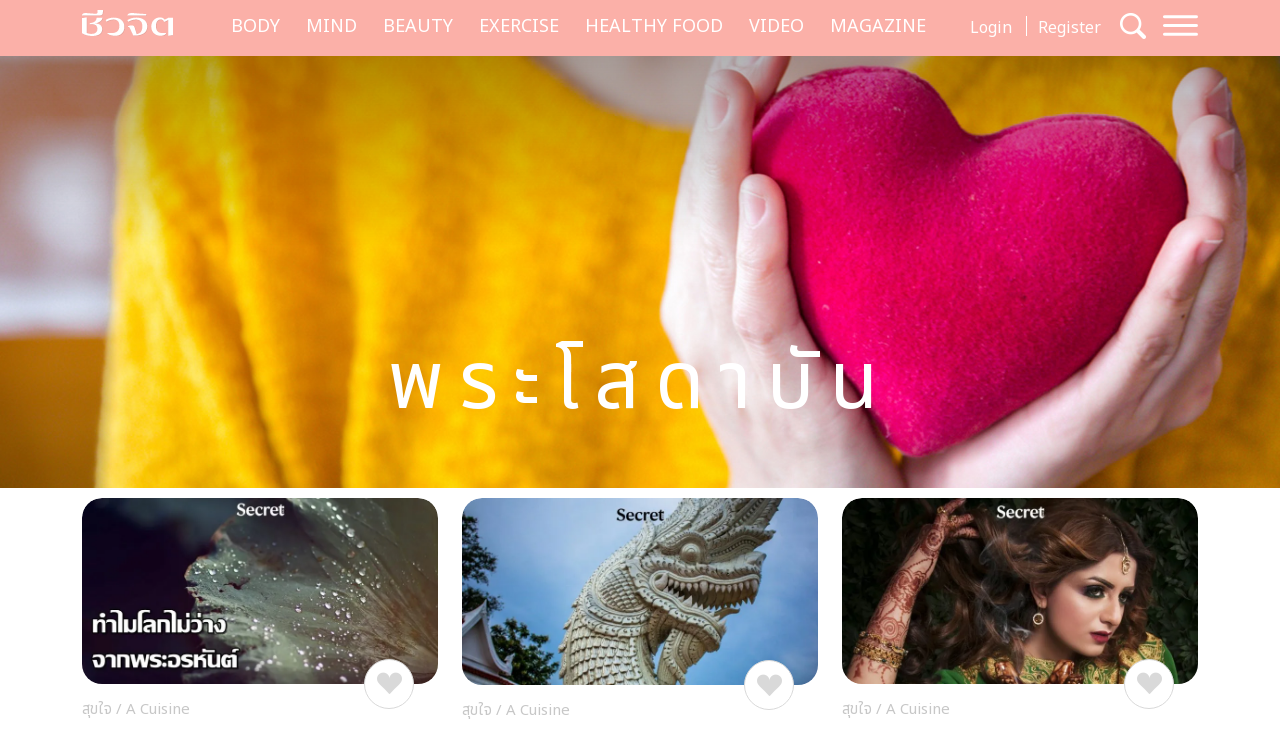

--- FILE ---
content_type: text/html; charset=UTF-8
request_url: https://cheewajit.com/tag/%E0%B8%9E%E0%B8%A3%E0%B8%B0%E0%B9%82%E0%B8%AA%E0%B8%94%E0%B8%B2%E0%B8%9A%E0%B8%B1%E0%B8%99
body_size: 13727
content:
<!doctype html>
<html lang="en-US">
<head>
	<meta charset="UTF-8">
	<meta name="viewport" content="width=device-width, initial-scale=1">
	<link rel="profile" href="https://gmpg.org/xfn/11">
	<link rel="apple-touch-icon" sizes="57x57" href="https://cheewajit.com/app/themes/cheewajit/dist/images/favicon/apple-icon-57x57.png">
	<link rel="apple-touch-icon" sizes="60x60" href="https://cheewajit.com/app/themes/cheewajit/dist/images/favicon/apple-icon-60x60.png">
	<link rel="apple-touch-icon" sizes="72x72" href="https://cheewajit.com/app/themes/cheewajit/dist/images/favicon/apple-icon-72x72.png">
	<link rel="apple-touch-icon" sizes="76x76" href="https://cheewajit.com/app/themes/cheewajit/dist/images/favicon/apple-icon-76x76.png">
	<link rel="apple-touch-icon" sizes="114x114" href="https://cheewajit.com/app/themes/cheewajit/dist/images/favicon/apple-icon-114x114.png">
	<link rel="apple-touch-icon" sizes="120x120" href="https://cheewajit.com/app/themes/cheewajit/dist/images/favicon/apple-icon-120x120.png">
	<link rel="apple-touch-icon" sizes="144x144" href="https://cheewajit.com/app/themes/cheewajit/dist/images/favicon/apple-icon-144x144.png">
	<link rel="apple-touch-icon" sizes="152x152" href="https://cheewajit.com/app/themes/cheewajit/dist/images/favicon/apple-icon-152x152.png">
	<link rel="apple-touch-icon" sizes="180x180" href="https://cheewajit.com/app/themes/cheewajit/dist/images/favicon/apple-icon-180x180.png">
	<link rel="icon" type="image/png" sizes="192x192"  href="https://cheewajit.com/app/themes/cheewajit/dist/images/favicon/android-icon-192x192.png">
	<link rel="icon" type="image/png" sizes="32x32" href="https://cheewajit.com/app/themes/cheewajit/dist/images/favicon/favicon-32x32.png">
	<link rel="icon" type="image/png" sizes="96x96" href="https://cheewajit.com/app/themes/cheewajit/dist/images/favicon/favicon-96x96.png">
	<link rel="icon" type="image/png" sizes="16x16" href="https://cheewajit.com/app/themes/cheewajit/dist/images/favicon/favicon-16x16.png">
	<link rel="manifest" href="https://cheewajit.com/app/themes/cheewajit/dist/images/favicon/manifest.json">
	<meta name="msapplication-TileColor" content="#ffffff">
	<meta name="msapplication-TileImage" content="https://cheewajit.com/app/themes/cheewajit/dist/images/favicon/ms-icon-144x144.png">

	<!-- Google Font -->
	<link rel="preconnect" href="https://fonts.googleapis.com">
	<link rel="preconnect" href="https://fonts.gstatic.com" crossorigin>
	<link href="https://fonts.googleapis.com/css2?family=Noto+Sans+Thai:wght@400;600&display=swap" rel="stylesheet">
	<link href="https://fonts.googleapis.com/css2?family=Sarabun:wght@400;500;700&display=swap" rel="stylesheet">

	<meta name='robots' content='index, follow, max-image-preview:large, max-snippet:-1, max-video-preview:-1' />

	<!-- This site is optimized with the Yoast SEO plugin v20.13 - https://yoast.com/wordpress/plugins/seo/ -->
	<title>พระโสดาบัน</title>
	<meta name="description" content="พระโสดาบัน แปลว่า ผู้แรกถึงกระแสธรรม (แห่งพระนิพพาน) ถือเป็นอริยบุคคลระดับแรกใน 4 ระดับ คือ โสดาบัน สกทาคามี อนาคามี อรหันต์" />
	<link rel="canonical" href="https://cheewajit.com/tag/พระโสดาบัน" />
	<meta property="og:locale" content="en_US" />
	<meta property="og:type" content="article" />
	<meta property="og:title" content="พระโสดาบัน" />
	<meta property="og:description" content="พระโสดาบัน แปลว่า ผู้แรกถึงกระแสธรรม (แห่งพระนิพพาน) ถือเป็นอริยบุคคลระดับแรกใน 4 ระดับ คือ โสดาบัน สกทาคามี อนาคามี อรหันต์" />
	<meta property="og:url" content="https://cheewajit.com/tag/พระโสดาบัน" />
	<meta property="og:site_name" content="Cheewajit" />
	<meta name="twitter:card" content="summary_large_image" />
	<script type="application/ld+json" class="yoast-schema-graph">{"@context":"https://schema.org","@graph":[{"@type":"CollectionPage","@id":"https://cheewajit.com/tag/%e0%b8%9e%e0%b8%a3%e0%b8%b0%e0%b9%82%e0%b8%aa%e0%b8%94%e0%b8%b2%e0%b8%9a%e0%b8%b1%e0%b8%99","url":"https://cheewajit.com/tag/%e0%b8%9e%e0%b8%a3%e0%b8%b0%e0%b9%82%e0%b8%aa%e0%b8%94%e0%b8%b2%e0%b8%9a%e0%b8%b1%e0%b8%99","name":"พระโสดาบัน","isPartOf":{"@id":"https://cheewajit.com/#website"},"primaryImageOfPage":{"@id":"https://cheewajit.com/tag/%e0%b8%9e%e0%b8%a3%e0%b8%b0%e0%b9%82%e0%b8%aa%e0%b8%94%e0%b8%b2%e0%b8%9a%e0%b8%b1%e0%b8%99#primaryimage"},"image":{"@id":"https://cheewajit.com/tag/%e0%b8%9e%e0%b8%a3%e0%b8%b0%e0%b9%82%e0%b8%aa%e0%b8%94%e0%b8%b2%e0%b8%9a%e0%b8%b1%e0%b8%99#primaryimage"},"thumbnailUrl":"https://cheewajit.com/app/uploads/2019/10/ปก-โลกไม่ว่างจากพระอรหันต์.jpg","description":"พระโสดาบัน แปลว่า ผู้แรกถึงกระแสธรรม (แห่งพระนิพพาน) ถือเป็นอริยบุคคลระดับแรกใน 4 ระดับ คือ โสดาบัน สกทาคามี อนาคามี อรหันต์","breadcrumb":{"@id":"https://cheewajit.com/tag/%e0%b8%9e%e0%b8%a3%e0%b8%b0%e0%b9%82%e0%b8%aa%e0%b8%94%e0%b8%b2%e0%b8%9a%e0%b8%b1%e0%b8%99#breadcrumb"},"inLanguage":"en-US"},{"@type":"ImageObject","inLanguage":"en-US","@id":"https://cheewajit.com/tag/%e0%b8%9e%e0%b8%a3%e0%b8%b0%e0%b9%82%e0%b8%aa%e0%b8%94%e0%b8%b2%e0%b8%9a%e0%b8%b1%e0%b8%99#primaryimage","url":"https://cheewajit.com/app/uploads/2019/10/ปก-โลกไม่ว่างจากพระอรหันต์.jpg","contentUrl":"https://cheewajit.com/app/uploads/2019/10/ปก-โลกไม่ว่างจากพระอรหันต์.jpg","width":1200,"height":627,"caption":"โลกไม่ว่างจากพระอรหันต์"},{"@type":"BreadcrumbList","@id":"https://cheewajit.com/tag/%e0%b8%9e%e0%b8%a3%e0%b8%b0%e0%b9%82%e0%b8%aa%e0%b8%94%e0%b8%b2%e0%b8%9a%e0%b8%b1%e0%b8%99#breadcrumb","itemListElement":[{"@type":"ListItem","position":1,"name":"Home","item":"https://cheewajit.com/"},{"@type":"ListItem","position":2,"name":"พระโสดาบัน"}]},{"@type":"WebSite","@id":"https://cheewajit.com/#website","url":"https://cheewajit.com/","name":"Cheewajit","description":"รวบรวมแนวความคิดเรื่องสุขภาพแบบองค์รวม ไว้ที่เดียวกับชีวจิต","publisher":{"@id":"https://cheewajit.com/#organization"},"potentialAction":[{"@type":"SearchAction","target":{"@type":"EntryPoint","urlTemplate":"https://cheewajit.com/?s={search_term_string}"},"query-input":"required name=search_term_string"}],"inLanguage":"en-US"},{"@type":"Organization","@id":"https://cheewajit.com/#organization","name":"Cheewajit","url":"https://cheewajit.com/","logo":{"@type":"ImageObject","inLanguage":"en-US","@id":"https://cheewajit.com/#/schema/logo/image/","url":"https://cheewajit.com/app/uploads/2023/06/270283368_4807411792638302_1316957862793859524_n.jpg","contentUrl":"https://cheewajit.com/app/uploads/2023/06/270283368_4807411792638302_1316957862793859524_n.jpg","width":960,"height":960,"caption":"Cheewajit"},"image":{"@id":"https://cheewajit.com/#/schema/logo/image/"},"sameAs":["https://www.facebook.com/CheewajitMagazine/"]}]}</script>
	<!-- / Yoast SEO plugin. -->


<link rel="alternate" type="application/rss+xml" title="Cheewajit &raquo; Feed" href="https://cheewajit.com/feed" />
<link rel="alternate" type="application/rss+xml" title="Cheewajit &raquo; Comments Feed" href="https://cheewajit.com/comments/feed" />
<link rel="alternate" type="application/rss+xml" title="Cheewajit &raquo; พระโสดาบัน Tag Feed" href="https://cheewajit.com/tag/%e0%b8%9e%e0%b8%a3%e0%b8%b0%e0%b9%82%e0%b8%aa%e0%b8%94%e0%b8%b2%e0%b8%9a%e0%b8%b1%e0%b8%99/feed" />
<script type="9d12450395c8dc2d12e7b9ed-text/javascript">
window._wpemojiSettings = {"baseUrl":"https:\/\/s.w.org\/images\/core\/emoji\/14.0.0\/72x72\/","ext":".png","svgUrl":"https:\/\/s.w.org\/images\/core\/emoji\/14.0.0\/svg\/","svgExt":".svg","source":{"concatemoji":"https:\/\/cheewajit.com\/wp\/wp-includes\/js\/wp-emoji-release.min.js?ver=6.1"}};
/*! This file is auto-generated */
!function(e,a,t){var n,r,o,i=a.createElement("canvas"),p=i.getContext&&i.getContext("2d");function s(e,t){var a=String.fromCharCode,e=(p.clearRect(0,0,i.width,i.height),p.fillText(a.apply(this,e),0,0),i.toDataURL());return p.clearRect(0,0,i.width,i.height),p.fillText(a.apply(this,t),0,0),e===i.toDataURL()}function c(e){var t=a.createElement("script");t.src=e,t.defer=t.type="text/javascript",a.getElementsByTagName("head")[0].appendChild(t)}for(o=Array("flag","emoji"),t.supports={everything:!0,everythingExceptFlag:!0},r=0;r<o.length;r++)t.supports[o[r]]=function(e){if(p&&p.fillText)switch(p.textBaseline="top",p.font="600 32px Arial",e){case"flag":return s([127987,65039,8205,9895,65039],[127987,65039,8203,9895,65039])?!1:!s([55356,56826,55356,56819],[55356,56826,8203,55356,56819])&&!s([55356,57332,56128,56423,56128,56418,56128,56421,56128,56430,56128,56423,56128,56447],[55356,57332,8203,56128,56423,8203,56128,56418,8203,56128,56421,8203,56128,56430,8203,56128,56423,8203,56128,56447]);case"emoji":return!s([129777,127995,8205,129778,127999],[129777,127995,8203,129778,127999])}return!1}(o[r]),t.supports.everything=t.supports.everything&&t.supports[o[r]],"flag"!==o[r]&&(t.supports.everythingExceptFlag=t.supports.everythingExceptFlag&&t.supports[o[r]]);t.supports.everythingExceptFlag=t.supports.everythingExceptFlag&&!t.supports.flag,t.DOMReady=!1,t.readyCallback=function(){t.DOMReady=!0},t.supports.everything||(n=function(){t.readyCallback()},a.addEventListener?(a.addEventListener("DOMContentLoaded",n,!1),e.addEventListener("load",n,!1)):(e.attachEvent("onload",n),a.attachEvent("onreadystatechange",function(){"complete"===a.readyState&&t.readyCallback()})),(e=t.source||{}).concatemoji?c(e.concatemoji):e.wpemoji&&e.twemoji&&(c(e.twemoji),c(e.wpemoji)))}(window,document,window._wpemojiSettings);
</script>
<style>
img.wp-smiley,
img.emoji {
	display: inline !important;
	border: none !important;
	box-shadow: none !important;
	height: 1em !important;
	width: 1em !important;
	margin: 0 0.07em !important;
	vertical-align: -0.1em !important;
	background: none !important;
	padding: 0 !important;
}
</style>
			<style id="content-control-block-styles">
			@media (max-width: 640px) {
	.cc-hide-on-mobile {
		display: none !important;
	}
}
@media (min-width: 641px) and (max-width: 920px) {
	.cc-hide-on-tablet {
		display: none !important;
	}
}
@media (min-width: 921px) and (max-width: 1440px) {
	.cc-hide-on-desktop {
		display: none !important;
	}
}		</style>
		<link rel='stylesheet' id='wp-block-library-css' href='https://cheewajit.com/wp/wp-includes/css/dist/block-library/style.min.css?ver=6.1' media='all' />
<link rel='stylesheet' id='mpp_gutenberg-css' href='https://cheewajit.com/app/plugins/metronet-profile-picture/dist/blocks.style.build.css?ver=2.6.3' media='all' />
<link rel='stylesheet' id='content-control-block-styles-css' href='https://cheewajit.com/app/plugins/content-control/dist/style-block-editor.css?ver=2.0.10' media='all' />
<link rel='stylesheet' id='classic-theme-styles-css' href='https://cheewajit.com/wp/wp-includes/css/classic-themes.min.css?ver=1' media='all' />
<style id='global-styles-inline-css'>
body{--wp--preset--color--black: #000000;--wp--preset--color--cyan-bluish-gray: #abb8c3;--wp--preset--color--white: #ffffff;--wp--preset--color--pale-pink: #f78da7;--wp--preset--color--vivid-red: #cf2e2e;--wp--preset--color--luminous-vivid-orange: #ff6900;--wp--preset--color--luminous-vivid-amber: #fcb900;--wp--preset--color--light-green-cyan: #7bdcb5;--wp--preset--color--vivid-green-cyan: #00d084;--wp--preset--color--pale-cyan-blue: #8ed1fc;--wp--preset--color--vivid-cyan-blue: #0693e3;--wp--preset--color--vivid-purple: #9b51e0;--wp--preset--gradient--vivid-cyan-blue-to-vivid-purple: linear-gradient(135deg,rgba(6,147,227,1) 0%,rgb(155,81,224) 100%);--wp--preset--gradient--light-green-cyan-to-vivid-green-cyan: linear-gradient(135deg,rgb(122,220,180) 0%,rgb(0,208,130) 100%);--wp--preset--gradient--luminous-vivid-amber-to-luminous-vivid-orange: linear-gradient(135deg,rgba(252,185,0,1) 0%,rgba(255,105,0,1) 100%);--wp--preset--gradient--luminous-vivid-orange-to-vivid-red: linear-gradient(135deg,rgba(255,105,0,1) 0%,rgb(207,46,46) 100%);--wp--preset--gradient--very-light-gray-to-cyan-bluish-gray: linear-gradient(135deg,rgb(238,238,238) 0%,rgb(169,184,195) 100%);--wp--preset--gradient--cool-to-warm-spectrum: linear-gradient(135deg,rgb(74,234,220) 0%,rgb(151,120,209) 20%,rgb(207,42,186) 40%,rgb(238,44,130) 60%,rgb(251,105,98) 80%,rgb(254,248,76) 100%);--wp--preset--gradient--blush-light-purple: linear-gradient(135deg,rgb(255,206,236) 0%,rgb(152,150,240) 100%);--wp--preset--gradient--blush-bordeaux: linear-gradient(135deg,rgb(254,205,165) 0%,rgb(254,45,45) 50%,rgb(107,0,62) 100%);--wp--preset--gradient--luminous-dusk: linear-gradient(135deg,rgb(255,203,112) 0%,rgb(199,81,192) 50%,rgb(65,88,208) 100%);--wp--preset--gradient--pale-ocean: linear-gradient(135deg,rgb(255,245,203) 0%,rgb(182,227,212) 50%,rgb(51,167,181) 100%);--wp--preset--gradient--electric-grass: linear-gradient(135deg,rgb(202,248,128) 0%,rgb(113,206,126) 100%);--wp--preset--gradient--midnight: linear-gradient(135deg,rgb(2,3,129) 0%,rgb(40,116,252) 100%);--wp--preset--duotone--dark-grayscale: url('#wp-duotone-dark-grayscale');--wp--preset--duotone--grayscale: url('#wp-duotone-grayscale');--wp--preset--duotone--purple-yellow: url('#wp-duotone-purple-yellow');--wp--preset--duotone--blue-red: url('#wp-duotone-blue-red');--wp--preset--duotone--midnight: url('#wp-duotone-midnight');--wp--preset--duotone--magenta-yellow: url('#wp-duotone-magenta-yellow');--wp--preset--duotone--purple-green: url('#wp-duotone-purple-green');--wp--preset--duotone--blue-orange: url('#wp-duotone-blue-orange');--wp--preset--font-size--small: 13px;--wp--preset--font-size--medium: 20px;--wp--preset--font-size--large: 36px;--wp--preset--font-size--x-large: 42px;--wp--preset--spacing--20: 0.44rem;--wp--preset--spacing--30: 0.67rem;--wp--preset--spacing--40: 1rem;--wp--preset--spacing--50: 1.5rem;--wp--preset--spacing--60: 2.25rem;--wp--preset--spacing--70: 3.38rem;--wp--preset--spacing--80: 5.06rem;}:where(.is-layout-flex){gap: 0.5em;}body .is-layout-flow > .alignleft{float: left;margin-inline-start: 0;margin-inline-end: 2em;}body .is-layout-flow > .alignright{float: right;margin-inline-start: 2em;margin-inline-end: 0;}body .is-layout-flow > .aligncenter{margin-left: auto !important;margin-right: auto !important;}body .is-layout-constrained > .alignleft{float: left;margin-inline-start: 0;margin-inline-end: 2em;}body .is-layout-constrained > .alignright{float: right;margin-inline-start: 2em;margin-inline-end: 0;}body .is-layout-constrained > .aligncenter{margin-left: auto !important;margin-right: auto !important;}body .is-layout-constrained > :where(:not(.alignleft):not(.alignright):not(.alignfull)){max-width: var(--wp--style--global--content-size);margin-left: auto !important;margin-right: auto !important;}body .is-layout-constrained > .alignwide{max-width: var(--wp--style--global--wide-size);}body .is-layout-flex{display: flex;}body .is-layout-flex{flex-wrap: wrap;align-items: center;}body .is-layout-flex > *{margin: 0;}:where(.wp-block-columns.is-layout-flex){gap: 2em;}.has-black-color{color: var(--wp--preset--color--black) !important;}.has-cyan-bluish-gray-color{color: var(--wp--preset--color--cyan-bluish-gray) !important;}.has-white-color{color: var(--wp--preset--color--white) !important;}.has-pale-pink-color{color: var(--wp--preset--color--pale-pink) !important;}.has-vivid-red-color{color: var(--wp--preset--color--vivid-red) !important;}.has-luminous-vivid-orange-color{color: var(--wp--preset--color--luminous-vivid-orange) !important;}.has-luminous-vivid-amber-color{color: var(--wp--preset--color--luminous-vivid-amber) !important;}.has-light-green-cyan-color{color: var(--wp--preset--color--light-green-cyan) !important;}.has-vivid-green-cyan-color{color: var(--wp--preset--color--vivid-green-cyan) !important;}.has-pale-cyan-blue-color{color: var(--wp--preset--color--pale-cyan-blue) !important;}.has-vivid-cyan-blue-color{color: var(--wp--preset--color--vivid-cyan-blue) !important;}.has-vivid-purple-color{color: var(--wp--preset--color--vivid-purple) !important;}.has-black-background-color{background-color: var(--wp--preset--color--black) !important;}.has-cyan-bluish-gray-background-color{background-color: var(--wp--preset--color--cyan-bluish-gray) !important;}.has-white-background-color{background-color: var(--wp--preset--color--white) !important;}.has-pale-pink-background-color{background-color: var(--wp--preset--color--pale-pink) !important;}.has-vivid-red-background-color{background-color: var(--wp--preset--color--vivid-red) !important;}.has-luminous-vivid-orange-background-color{background-color: var(--wp--preset--color--luminous-vivid-orange) !important;}.has-luminous-vivid-amber-background-color{background-color: var(--wp--preset--color--luminous-vivid-amber) !important;}.has-light-green-cyan-background-color{background-color: var(--wp--preset--color--light-green-cyan) !important;}.has-vivid-green-cyan-background-color{background-color: var(--wp--preset--color--vivid-green-cyan) !important;}.has-pale-cyan-blue-background-color{background-color: var(--wp--preset--color--pale-cyan-blue) !important;}.has-vivid-cyan-blue-background-color{background-color: var(--wp--preset--color--vivid-cyan-blue) !important;}.has-vivid-purple-background-color{background-color: var(--wp--preset--color--vivid-purple) !important;}.has-black-border-color{border-color: var(--wp--preset--color--black) !important;}.has-cyan-bluish-gray-border-color{border-color: var(--wp--preset--color--cyan-bluish-gray) !important;}.has-white-border-color{border-color: var(--wp--preset--color--white) !important;}.has-pale-pink-border-color{border-color: var(--wp--preset--color--pale-pink) !important;}.has-vivid-red-border-color{border-color: var(--wp--preset--color--vivid-red) !important;}.has-luminous-vivid-orange-border-color{border-color: var(--wp--preset--color--luminous-vivid-orange) !important;}.has-luminous-vivid-amber-border-color{border-color: var(--wp--preset--color--luminous-vivid-amber) !important;}.has-light-green-cyan-border-color{border-color: var(--wp--preset--color--light-green-cyan) !important;}.has-vivid-green-cyan-border-color{border-color: var(--wp--preset--color--vivid-green-cyan) !important;}.has-pale-cyan-blue-border-color{border-color: var(--wp--preset--color--pale-cyan-blue) !important;}.has-vivid-cyan-blue-border-color{border-color: var(--wp--preset--color--vivid-cyan-blue) !important;}.has-vivid-purple-border-color{border-color: var(--wp--preset--color--vivid-purple) !important;}.has-vivid-cyan-blue-to-vivid-purple-gradient-background{background: var(--wp--preset--gradient--vivid-cyan-blue-to-vivid-purple) !important;}.has-light-green-cyan-to-vivid-green-cyan-gradient-background{background: var(--wp--preset--gradient--light-green-cyan-to-vivid-green-cyan) !important;}.has-luminous-vivid-amber-to-luminous-vivid-orange-gradient-background{background: var(--wp--preset--gradient--luminous-vivid-amber-to-luminous-vivid-orange) !important;}.has-luminous-vivid-orange-to-vivid-red-gradient-background{background: var(--wp--preset--gradient--luminous-vivid-orange-to-vivid-red) !important;}.has-very-light-gray-to-cyan-bluish-gray-gradient-background{background: var(--wp--preset--gradient--very-light-gray-to-cyan-bluish-gray) !important;}.has-cool-to-warm-spectrum-gradient-background{background: var(--wp--preset--gradient--cool-to-warm-spectrum) !important;}.has-blush-light-purple-gradient-background{background: var(--wp--preset--gradient--blush-light-purple) !important;}.has-blush-bordeaux-gradient-background{background: var(--wp--preset--gradient--blush-bordeaux) !important;}.has-luminous-dusk-gradient-background{background: var(--wp--preset--gradient--luminous-dusk) !important;}.has-pale-ocean-gradient-background{background: var(--wp--preset--gradient--pale-ocean) !important;}.has-electric-grass-gradient-background{background: var(--wp--preset--gradient--electric-grass) !important;}.has-midnight-gradient-background{background: var(--wp--preset--gradient--midnight) !important;}.has-small-font-size{font-size: var(--wp--preset--font-size--small) !important;}.has-medium-font-size{font-size: var(--wp--preset--font-size--medium) !important;}.has-large-font-size{font-size: var(--wp--preset--font-size--large) !important;}.has-x-large-font-size{font-size: var(--wp--preset--font-size--x-large) !important;}
.wp-block-navigation a:where(:not(.wp-element-button)){color: inherit;}
:where(.wp-block-columns.is-layout-flex){gap: 2em;}
.wp-block-pullquote{font-size: 1.5em;line-height: 1.6;}
</style>
<link rel='stylesheet' id='app-css-css' href='https://cheewajit.com/app/themes/cheewajit/dist/css/style.min.css?ver=1.0.0' media='all' />
<link rel='stylesheet' id='bootstrap-icon-css-css' href='https://cheewajit.com/app/themes/cheewajit/dist/css/bootstrap-icons.css?ver=1.0.0' media='all' />
<script src='https://cheewajit.com/wp/wp-includes/js/jquery/jquery.min.js?ver=3.6.1' id='jquery-core-js' type="9d12450395c8dc2d12e7b9ed-text/javascript"></script>
<script src='https://cheewajit.com/wp/wp-includes/js/jquery/jquery-migrate.min.js?ver=3.3.2' id='jquery-migrate-js' type="9d12450395c8dc2d12e7b9ed-text/javascript"></script>
<script id='app-js-js-extra' type="9d12450395c8dc2d12e7b9ed-text/javascript">
var get_user_data = {"ajax_url":"https:\/\/cheewajit.com\/wp\/wp-admin\/admin-ajax.php","security":"f489117a20"};
var member_django = {"ajax_url":"https:\/\/cheewajit.com\/wp\/wp-admin\/admin-ajax.php","security":"51b37af2cf"};
var member_like_django = {"ajax_url":"https:\/\/cheewajit.com\/wp\/wp-admin\/admin-ajax.php","security":"cd8502ec80"};
</script>
<script src='https://cheewajit.com/app/themes/cheewajit/dist/js/app.min.js?ver=1.0.0' id='app-js-js' type="9d12450395c8dc2d12e7b9ed-text/javascript"></script>
<link rel="https://api.w.org/" href="https://cheewajit.com/wp-json/" /><link rel="alternate" type="application/json" href="https://cheewajit.com/wp-json/wp/v2/tags/16356" /><link rel="EditURI" type="application/rsd+xml" title="RSD" href="https://cheewajit.com/wp/xmlrpc.php?rsd" />
<link rel="wlwmanifest" type="application/wlwmanifest+xml" href="https://cheewajit.com/wp/wp-includes/wlwmanifest.xml" />
<meta name="generator" content="WordPress 6.1" />
<noscript><style>.lazyload[data-src]{display:none !important;}</style></noscript><style>.lazyload{background-image:none !important;}.lazyload:before{background-image:none !important;}</style>		<style id="wp-custom-css">
			/* #cookie-law-info-bar{
	z-index: 99999999;
	max-width: 400px!important;
} */

#cookie-law-info-bar[data-cli-style=cli-style-v2][data-cli-type=widget] {
	border-radius: 5px;
	padding: 20px;
}
#cookie-law-info-bar .cli-bar-message {
	font-size: 12px;
}

#cookie-law-info-bar .cli-plugin-button {
	border-radius: 3px;
}

#becookies-container {
	position: relative;
	z-index: 9999!important;
}

/* @media only screen and (max-width: 600px){
	#cookie-law-info-bar{
		inset: auto 15px 100px auto!important;
		width: 320px!important;
	}
} */

/* Cookies */
#becookies-language-switcher-container {
    display: none!important;
}
#becookies-container {
	bottom: 95px!important;
}
#becookies-content-container {
	padding: 15px 402px 0px 40px;
	min-height: initial!important;
}
#becookies-action-container {
	bottom: 15px!important;
}
#becookies-banner-title-wrapper {
		display: inline;
}
#becookies-banner-title {
	font-size: 14px!important;
	display: inline;
	margin-right: 10px;
}
#becookies-banner-description-wrapper {
	display: inline;
}
#becookies-banner-description {
	display: inline;
	font-size: 14px!important;
}

@media(max-width:768px){
	#becookies-container {
		bottom: 100px!important;
	}
	#becookies-banner-header {
		padding-top: 10px!important;
	}
	#becookies-button-reject {
		padding: 5px 5px!important;
	}
	#becookies-button-accept {
		padding: 5px 5px!important;
	}
	#becookies-banner-description {
		line-height: 1.3;
		font-size: 12px!important;
	}
	#becookies-content-container {
		line-height: 1.2;
	}
	#becookies-button-container {
		width: inherit!important;
		margin-left: 8px;
	}
	#becookies-action-container {
		justify-content: flex-end!important;
		bottom: 10px!important;
	}
}
.single-post .entry-content figure {
	max-width: 100%;
}

/* Taboola */
.taboola-related a span {
    font-family: "Noto Sans Thai",sans-serif!important;
    text-align: left!important;   }
.taboola-related a>span {
	margin-top: 15px!important;
}

@media(max-width:1399px) {
	.navbar-cheewajit .primary-brand {
		display: none!important;
	}
}
@media(min-width:992px) and (max-width:1399px) {
	.navbar-cheewajit {
		padding-top: 8px;
		padding-bottom: 8px;
	}
}
.single-post .entry-content h2,
.single-post .entry-content h3,
.single-post .entry-content h4,
.single-post .entry-content h5,
.single-post .entry-content h6 {
	margin-top: 20px;
}

.single-post .has-post-thumbnail .ratio-16x9 img {
	width: 100%;
	height: 100%;
	object-fit: cover;
}

/* ADS Lightbox close */
#dclk_overlay_1892131985 img {
    width: 125px;
}
#dfp-popup {
	min-height: initial!important;
}
.home #dfp-header,
.single #dfp-header,
.single .banner-billboard_content,
.post-type-archive-issue #dfp-header,
.single #dfp-inread-ads-1,
.single #dfp-inread-ads-2{
	margin-bottom: 1.5rem;
}
.home #dfp-center {
	margin-bottom: 3rem;
}
.archive #dfp-header {
    margin-top: 1.5rem;
}

.wp-block-image img {

    margin-bottom: 10px;
}
@media (min-width: 768px) {
    .post-card .entry-title {
        font-size: 20px;
    }
	    .meta-post {
        margin-bottom: 30px;
    }
}
.post-card .entry-meta {
    margin-bottom: 10px;
    font-size: 15px;
}

@media (min-width: 1920px) {
	.section-news-magazine {
		background-image: linear-gradient(to right, #faf7f7 58.5%, #ffefed 58.5%);
	}
}

.single-post .site-main,
.single-online-program .site-main{
		padding-top: 1.5rem;
	}
.content-result {
    padding-top: 10px;
}
.single-online-program .meta-post {
	margin-bottom: 30px;
}		</style>
			
	<!-- <script src="https://cdn.jsdelivr.net/npm/@popperjs/core@2.11.6/dist/umd/popper.min.js" integrity="sha384-oBqDVmMz9ATKxIep9tiCxS/Z9fNfEXiDAYTujMAeBAsjFuCZSmKbSSUnQlmh/jp3" crossorigin="anonymous"></script> -->

	<!-- Disable Ads -->
			<!-- <script async="async" src="https://www.googletagservices.com/tag/js/gpt.js"></script> -->
<script async src="https://securepubads.g.doubleclick.net/tag/js/gpt.js" type="9d12450395c8dc2d12e7b9ed-text/javascript"></script>
<script type="9d12450395c8dc2d12e7b9ed-text/javascript">
	var googletag = googletag || {};
	googletag.cmd = googletag.cmd || [];
</script>
<script type="9d12450395c8dc2d12e7b9ed-text/javascript">
	googletag.cmd.push(function() {
		/* var map_header = googletag.sizeMapping().
			addSize([1200, 0], [[970, 90], [980, 90], [980, 250], [970, 250], [728, 90]]).
			addSize([1024, 0], [728, 90]).
			addSize([0, 0], [[320, 100], [320, 50]]).
			build();
		var heade_slot = googletag.defineSlot('/268886756/Cheewajit-header-v23', [[320, 50], [970, 250], [980, 90], [300, 250], [728, 90], [970, 90], [980, 250], [320, 100]], 'dfp-header').
			defineSizeMapping(map_header).
			addService(googletag.pubads());

		var map_center = googletag.sizeMapping().
			addSize([1200, 0], [[970, 250], [728, 90]]).
			addSize([1024, 0], [728, 90]).
			addSize([0, 0], [ [200, 200], [250, 250],  [300, 250], [320, 100]]).
			build();
		var center_slot = googletag.defineSlot('/268886756/Cheewajit-Center-v23', [[250, 250], [970, 250], [300, 250], [728, 90], [200, 200], [320, 100]], 'dfp-center').
			defineSizeMapping(map_center).
			addService(googletag.pubads());

		var map_billboard = googletag.sizeMapping().
			addSize([1200, 0], [[728, 90], [980, 250], [980, 90], [970, 250], [970, 90]]).
			addSize([1024, 0], [728, 90]).
			addSize([0, 0], [[320, 100], [320, 50], [300, 250]]).
			build();
		var billboard_content = googletag.defineSlot('/268886756/Cheewajit-BillboardContent-v23', [[728, 90], [980, 250], [980, 90], [320, 100], [320, 50], [970, 250], [970, 90], [300, 250]], 'dfp-billboard-content').
			defineSizeMapping(map_billboard).
			addService(googletag.pubads());

		var inread_1 = googletag.defineSlot('/268886756/Cheewajit-Inread1-v23', [[240, 400], [336, 280], [250, 250], [300, 250]], 'dfp-inread-ads-1').
			addService(googletag.pubads());
		
		var inread_2 = googletag.defineSlot('/268886756/Cheewajit-Inread2-v23', [[250, 250], [300, 250], [336, 280], [240, 400]],'dfp-inread-ads-2').
			addService(googletag.pubads());

		var map_popup = googletag.sizeMapping().
			addSize([640, 0], [[970, 90], [728, 90], [750, 100], [980, 90]]).
			addSize([0, 0], [[320, 80], [320, 50], [320, 100]]).
			build();
		var popup_slot = googletag.defineSlot('/268886756/Cheewajit-Popup-v23', [[320, 50], [970, 90], [728, 90], [320, 100], [750, 100], [320, 80], [980, 90]], 'dfp-popup').
			defineSizeMapping(map_popup).
			addService(googletag.pubads()); */
		
		var lightbox_slot = googletag.defineOutOfPageSlot('/268886756/Cheewajit-lightbox-v23', 'dfp-lightbox').addService(googletag.pubads());
		
		/*var outstream_slot = googletag.defineSlot('/268886756/Cheewajit-Outstream-v23', [1, 1], 'dfp-outstream').addService(googletag.pubads());

		var outstream_vod = googletag.defineSlot('/268886756/Cheewajit-VOD-v23', [1, 1], 'dfp-outstream-vod').addService(googletag.pubads()); */

		googletag.pubads().enableSingleRequest();
		googletag.pubads().collapseEmptyDivs();
		googletag.pubads().enableLazyLoad();
		googletag.enableServices();
	});
</script>
	
	<!-- Google Tag Manager -->
	<script type="9d12450395c8dc2d12e7b9ed-text/javascript">(function(w,d,s,l,i){w[l]=w[l]||[];w[l].push({'gtm.start':
	new Date().getTime(),event:'gtm.js'});var f=d.getElementsByTagName(s)[0],
	j=d.createElement(s),dl=l!='dataLayer'?'&l='+l:'';j.async=true;j.src=
	'https://www.googletagmanager.com/gtm.js?id='+i+dl;f.parentNode.insertBefore(j,f);
	})(window,document,'script','dataLayer','GTM-NJSPV86');</script>
	<!-- End Google Tag Manager -->

</head>
<body class="archive tag tag-16356 hfeed" >
<script data-cfasync="false" data-no-defer="1">var ewww_webp_supported=false;</script>
	<!-- DFP Lightbox -->
	<div id="dfp-lightbox" class="placeholder-lightbox">
		<script type="9d12450395c8dc2d12e7b9ed-text/javascript">
			googletag.cmd.push(function() { googletag.display('dfp-lightbox'); });
		</script>
	</div>
<svg xmlns="http://www.w3.org/2000/svg" viewBox="0 0 0 0" width="0" height="0" focusable="false" role="none" style="visibility: hidden; position: absolute; left: -9999px; overflow: hidden;" ><defs><filter id="wp-duotone-dark-grayscale"><feColorMatrix color-interpolation-filters="sRGB" type="matrix" values=" .299 .587 .114 0 0 .299 .587 .114 0 0 .299 .587 .114 0 0 .299 .587 .114 0 0 " /><feComponentTransfer color-interpolation-filters="sRGB" ><feFuncR type="table" tableValues="0 0.49803921568627" /><feFuncG type="table" tableValues="0 0.49803921568627" /><feFuncB type="table" tableValues="0 0.49803921568627" /><feFuncA type="table" tableValues="1 1" /></feComponentTransfer><feComposite in2="SourceGraphic" operator="in" /></filter></defs></svg><svg xmlns="http://www.w3.org/2000/svg" viewBox="0 0 0 0" width="0" height="0" focusable="false" role="none" style="visibility: hidden; position: absolute; left: -9999px; overflow: hidden;" ><defs><filter id="wp-duotone-grayscale"><feColorMatrix color-interpolation-filters="sRGB" type="matrix" values=" .299 .587 .114 0 0 .299 .587 .114 0 0 .299 .587 .114 0 0 .299 .587 .114 0 0 " /><feComponentTransfer color-interpolation-filters="sRGB" ><feFuncR type="table" tableValues="0 1" /><feFuncG type="table" tableValues="0 1" /><feFuncB type="table" tableValues="0 1" /><feFuncA type="table" tableValues="1 1" /></feComponentTransfer><feComposite in2="SourceGraphic" operator="in" /></filter></defs></svg><svg xmlns="http://www.w3.org/2000/svg" viewBox="0 0 0 0" width="0" height="0" focusable="false" role="none" style="visibility: hidden; position: absolute; left: -9999px; overflow: hidden;" ><defs><filter id="wp-duotone-purple-yellow"><feColorMatrix color-interpolation-filters="sRGB" type="matrix" values=" .299 .587 .114 0 0 .299 .587 .114 0 0 .299 .587 .114 0 0 .299 .587 .114 0 0 " /><feComponentTransfer color-interpolation-filters="sRGB" ><feFuncR type="table" tableValues="0.54901960784314 0.98823529411765" /><feFuncG type="table" tableValues="0 1" /><feFuncB type="table" tableValues="0.71764705882353 0.25490196078431" /><feFuncA type="table" tableValues="1 1" /></feComponentTransfer><feComposite in2="SourceGraphic" operator="in" /></filter></defs></svg><svg xmlns="http://www.w3.org/2000/svg" viewBox="0 0 0 0" width="0" height="0" focusable="false" role="none" style="visibility: hidden; position: absolute; left: -9999px; overflow: hidden;" ><defs><filter id="wp-duotone-blue-red"><feColorMatrix color-interpolation-filters="sRGB" type="matrix" values=" .299 .587 .114 0 0 .299 .587 .114 0 0 .299 .587 .114 0 0 .299 .587 .114 0 0 " /><feComponentTransfer color-interpolation-filters="sRGB" ><feFuncR type="table" tableValues="0 1" /><feFuncG type="table" tableValues="0 0.27843137254902" /><feFuncB type="table" tableValues="0.5921568627451 0.27843137254902" /><feFuncA type="table" tableValues="1 1" /></feComponentTransfer><feComposite in2="SourceGraphic" operator="in" /></filter></defs></svg><svg xmlns="http://www.w3.org/2000/svg" viewBox="0 0 0 0" width="0" height="0" focusable="false" role="none" style="visibility: hidden; position: absolute; left: -9999px; overflow: hidden;" ><defs><filter id="wp-duotone-midnight"><feColorMatrix color-interpolation-filters="sRGB" type="matrix" values=" .299 .587 .114 0 0 .299 .587 .114 0 0 .299 .587 .114 0 0 .299 .587 .114 0 0 " /><feComponentTransfer color-interpolation-filters="sRGB" ><feFuncR type="table" tableValues="0 0" /><feFuncG type="table" tableValues="0 0.64705882352941" /><feFuncB type="table" tableValues="0 1" /><feFuncA type="table" tableValues="1 1" /></feComponentTransfer><feComposite in2="SourceGraphic" operator="in" /></filter></defs></svg><svg xmlns="http://www.w3.org/2000/svg" viewBox="0 0 0 0" width="0" height="0" focusable="false" role="none" style="visibility: hidden; position: absolute; left: -9999px; overflow: hidden;" ><defs><filter id="wp-duotone-magenta-yellow"><feColorMatrix color-interpolation-filters="sRGB" type="matrix" values=" .299 .587 .114 0 0 .299 .587 .114 0 0 .299 .587 .114 0 0 .299 .587 .114 0 0 " /><feComponentTransfer color-interpolation-filters="sRGB" ><feFuncR type="table" tableValues="0.78039215686275 1" /><feFuncG type="table" tableValues="0 0.94901960784314" /><feFuncB type="table" tableValues="0.35294117647059 0.47058823529412" /><feFuncA type="table" tableValues="1 1" /></feComponentTransfer><feComposite in2="SourceGraphic" operator="in" /></filter></defs></svg><svg xmlns="http://www.w3.org/2000/svg" viewBox="0 0 0 0" width="0" height="0" focusable="false" role="none" style="visibility: hidden; position: absolute; left: -9999px; overflow: hidden;" ><defs><filter id="wp-duotone-purple-green"><feColorMatrix color-interpolation-filters="sRGB" type="matrix" values=" .299 .587 .114 0 0 .299 .587 .114 0 0 .299 .587 .114 0 0 .299 .587 .114 0 0 " /><feComponentTransfer color-interpolation-filters="sRGB" ><feFuncR type="table" tableValues="0.65098039215686 0.40392156862745" /><feFuncG type="table" tableValues="0 1" /><feFuncB type="table" tableValues="0.44705882352941 0.4" /><feFuncA type="table" tableValues="1 1" /></feComponentTransfer><feComposite in2="SourceGraphic" operator="in" /></filter></defs></svg><svg xmlns="http://www.w3.org/2000/svg" viewBox="0 0 0 0" width="0" height="0" focusable="false" role="none" style="visibility: hidden; position: absolute; left: -9999px; overflow: hidden;" ><defs><filter id="wp-duotone-blue-orange"><feColorMatrix color-interpolation-filters="sRGB" type="matrix" values=" .299 .587 .114 0 0 .299 .587 .114 0 0 .299 .587 .114 0 0 .299 .587 .114 0 0 " /><feComponentTransfer color-interpolation-filters="sRGB" ><feFuncR type="table" tableValues="0.098039215686275 1" /><feFuncG type="table" tableValues="0 0.66274509803922" /><feFuncB type="table" tableValues="0.84705882352941 0.41960784313725" /><feFuncA type="table" tableValues="1 1" /></feComponentTransfer><feComposite in2="SourceGraphic" operator="in" /></filter></defs></svg><div id="page" class="site">
	<a class="skip-link screen-reader-text" href="#primary">Skip to content</a>

	<header id="masthead" class="site-header">
			<div class="site-branding">
				<nav class="navbar navbar-dark navbar-cheewajit"><!-- Position add class fixed-top -->
					<div class="container">
						<a class="navbar-brand" href="https://cheewajit.com/">
							<img src="[data-uri]" data-src="https://cheewajit.com/app/themes/cheewajit/dist/images/logo_header.svg" decoding="async" class="lazyload"><noscript><img src="https://cheewajit.com/app/themes/cheewajit/dist/images/logo_header.svg" data-eio="l"></noscript>
						</a>
						<div class="top-menu">
							<ul id="navbar-top" class="navbar-nav me-auto mb-2 mb-md-0 navbar-top"><li  id="menu-item-247570" class="menu-item menu-item-type-taxonomy menu-item-object-category nav-item nav-item-247570"><a href="https://cheewajit.com/category/body" class="nav-link ">BODY</a></li>
<li  id="menu-item-247573" class="menu-item menu-item-type-taxonomy menu-item-object-category nav-item nav-item-247573"><a href="https://cheewajit.com/category/mind" class="nav-link ">MIND</a></li>
<li  id="menu-item-247569" class="menu-item menu-item-type-taxonomy menu-item-object-category nav-item nav-item-247569"><a href="https://cheewajit.com/category/beauty" class="nav-link ">BEAUTY</a></li>
<li  id="menu-item-247571" class="menu-item menu-item-type-taxonomy menu-item-object-category nav-item nav-item-247571"><a href="https://cheewajit.com/category/exercise" class="nav-link ">EXERCISE</a></li>
<li  id="menu-item-247572" class="menu-item menu-item-type-taxonomy menu-item-object-category nav-item nav-item-247572"><a href="https://cheewajit.com/category/healthy-food" class="nav-link ">HEALTHY FOOD</a></li>
<li  id="menu-item-247574" class="menu-item menu-item-type-custom menu-item-object-custom nav-item nav-item-247574"><a href="https://cheewajit.com/online-program" class="nav-link ">VIDEO</a></li>
<li  id="menu-item-247575" class="menu-item menu-item-type-custom menu-item-object-custom nav-item nav-item-247575"><a href="https://cheewajit.com/issue" class="nav-link ">MAGAZINE</a></li>
</ul>						</div>

						<div class="menu-group-header">
																<!-- <button class="btn btn-member btn-login" type="button" data-bs-toggle="offcanvas" data-bs-target="#offcanvasTop" aria-controls="offcanvasTop"><span>Login</span></button>
									<button class="btn btn-member btn-register" type="button" data-bs-toggle="offcanvas" data-bs-target="#offcanvasTop" aria-controls="offcanvasTop"><span>Register</span></button> -->
									<!-- <a href="/logmember">
										<button class="btn btn-member btn-login" type="button" ><span>Login</span></button>
									</a>
									<a href="/logmember?action=register">
										<button class="btn btn-member btn-register" type="button" ><span>Register</span></button>
									</a> -->
									<a href="/membercallback">
										<button class="btn btn-member btn-login" ><span>Login</span></button>
									</a>
									<a href="/membercallback">
										<button class="btn btn-member btn-register" ><span>Register</span></button>
									</a>
																<button class="btn btn-search" type="button" data-bs-toggle="offcanvas" data-bs-target="#offcanvasTopSearch" aria-controls="offcanvasTopSearch"><i class="bi bi-search"></i></button>
								<button class="navbar-toggler btn" type="button" data-bs-toggle="offcanvas" data-bs-target="#offcanvasDarkNavbar" aria-controls="offcanvasDarkNavbar">
								<!-- <i class="bi bi-list"></i> -->
								<img src="[data-uri]" data-src="https://cheewajit.com/app/themes/cheewajit/dist/images/hamberger.svg" decoding="async" class="lazyload"><noscript><img src="https://cheewajit.com/app/themes/cheewajit/dist/images/hamberger.svg" data-eio="l"></noscript>
							</button>

							<!-- Start Search Canvas -->
							<div class="offcanvas offcanvas-top offcanvas-search" tabindex="-1" id="offcanvasTopSearch" aria-labelledby="offcanvasTopLabel">
								<div class="offcanvas-header">
									<button type="button" class="btn-close" data-bs-dismiss="offcanvas" aria-label="Close"><i class="bi bi-chevron-up"></i></button>
								</div>
								<div class="offcanvas-body">
									<form action="https://cheewajit.com" method="GET" enctype="multipart/form-data">
										<div class="input-group mb-3 input-search">
											<input type="text" class="form-control text-search" name="s" id="s" value="" placeholder="SEARCH" aria-describedby="basic-addon1">
											<span class="input-group-text" id="basic-addon1"><i class="bi bi-search"></i></span>
										</div>
									</form>
								</div>
							</div>
							<!-- End Search Canvas -->

							<!-- Start OffCanvas Menu -->
							<div class="offcanvas offcanvas-end offcanvas-menu" tabindex="-1" id="offcanvasDarkNavbar" aria-labelledby="offcanvasDarkNavbarLabel">
								<div class="offcanvas-header">
									<button type="button" class="btn-close" data-bs-dismiss="offcanvas" aria-label="Close"></button>
								</div>
								<div class="offcanvas-body">
									<div class="container">
																					<div class="user-login">
												<!-- <button class="btn btn-member btn-login" type="button" data-bs-toggle="offcanvas" data-bs-target="#offcanvasTop" aria-controls="offcanvasTop"><i class="bi bi-person-fill"></i><span>Login</span></button>
												<button class="btn btn-member btn-register" type="button" data-bs-toggle="offcanvas" data-bs-target="#offcanvasTop" aria-controls="offcanvasTop"><span>Register</span></button>												 -->
												<!-- <a href="/logmember">
													<button class="btn btn-member btn-login" type="button" ><i class="bi bi-person-fill"></i><span>Login</span></button>
												</a>
												<a href="/logmember?action=register">
													<button class="btn btn-member btn-register" type="button" ><span>Register</span></button>
												</a> -->
												<a href="/membercallback">
													<button class="btn btn-member btn-login" ><span>Login</span></button>
												</a>
												<a href="/membercallback">
													<button class="btn btn-member btn-register" ><span>Register</span></button>
												</a>
											</div>
																				<nav id="site-navigation" class="site-navigation">
																							<ul id="menu-primary-menu" class="navbar-nav me-auto mb-2 mb-md-0 "><li  class="menu-item menu-item-type-taxonomy menu-item-object-category nav-item nav-item-247570"><a href="https://cheewajit.com/category/body" class="nav-link ">BODY</a></li>
<li  class="menu-item menu-item-type-taxonomy menu-item-object-category nav-item nav-item-247573"><a href="https://cheewajit.com/category/mind" class="nav-link ">MIND</a></li>
<li  class="menu-item menu-item-type-taxonomy menu-item-object-category nav-item nav-item-247569"><a href="https://cheewajit.com/category/beauty" class="nav-link ">BEAUTY</a></li>
<li  class="menu-item menu-item-type-taxonomy menu-item-object-category nav-item nav-item-247571"><a href="https://cheewajit.com/category/exercise" class="nav-link ">EXERCISE</a></li>
<li  class="menu-item menu-item-type-taxonomy menu-item-object-category nav-item nav-item-247572"><a href="https://cheewajit.com/category/healthy-food" class="nav-link ">HEALTHY FOOD</a></li>
<li  class="menu-item menu-item-type-custom menu-item-object-custom nav-item nav-item-247574"><a href="https://cheewajit.com/online-program" class="nav-link ">VIDEO</a></li>
<li  class="menu-item menu-item-type-custom menu-item-object-custom nav-item nav-item-247575"><a href="https://cheewajit.com/issue" class="nav-link ">MAGAZINE</a></li>
</ul>										</nav><!-- #site-navigation -->
										<div class="entry-brother-brand">
											<a href="https://cheewajit.com/"><img class="logo-cheewajit lazyload" src="[data-uri]" data-src="https://cheewajit.com/app/themes/cheewajit/dist/images/logo_header.svg" decoding="async"><noscript><img class="logo-cheewajit" src="https://cheewajit.com/app/themes/cheewajit/dist/images/logo_header.svg" data-eio="l"></noscript></a>
											<span class="line-between"></span>
											<a href="#"><img class="logo-kindee lazyload" src="[data-uri]" data-src="https://cheewajit.com/app/themes/cheewajit/dist/images/logo_kindeeyudee.svg" decoding="async"><noscript><img class="logo-kindee" src="https://cheewajit.com/app/themes/cheewajit/dist/images/logo_kindeeyudee.svg" data-eio="l"></noscript></a>
										</div>
										<p class="copy-right">© COPYRIGHT 2026 AME IMAGINATIVE COMPANY LIMITED.</p>
										<div class="social-box">
											<a class="" href="https://www.facebook.com/CheewajitMagazine" target="_blank" rel="nofolllow"><i class="bi bi-facebook"></i></a>
											<a class="" href="https://instagram.com/cheewajitmedia" target="_blank" rel="nofolllow"><i class="bi bi-instagram"></i></a>
											<a class="" href="https://twitter.com/cheewajitmedia" target="_blank" rel="nofolllow"><i class="bi bi-twitter-x"></i></a>
											<a class="" href="https://www.tiktok.com/@cheewajitmediaofficial" target="_blank" rel="nofolllow"><i class="bi bi-tiktok"></i></a>
										</div>
									</div>
								</div>
							</div>
							<!-- End OffCanvas Menu -->

							<!-- Start Login Canvas -->
							<div class="offcanvas offcanvas-top offcanvas-login" tabindex="-1" id="offcanvasTop" aria-labelledby="offcanvasTopLabel">
								<div class="offcanvas-header">
									<button type="button" class="btn-close" data-bs-dismiss="offcanvas" aria-label="Close"><i class="bi bi-chevron-up"></i></button>
								</div>
								<div class="offcanvas-body">
									<div class="row home-login">
										<div class="col-lg-4 start-login">
											<div class="wrapper-login">
												<div class="header-login">
													<img class="logo lazyload" src="[data-uri]" data-src="https://cheewajit.com/app/themes/cheewajit/dist/images/logo_cheewajit_color.svg" decoding="async"><noscript><img class="logo" src="https://cheewajit.com/app/themes/cheewajit/dist/images/logo_cheewajit_color.svg" data-eio="l"></noscript>
													<div class="header-tab">
														<div class="w-100 header-tab-login header-tab-select">
															<label>เข้าสู่ระบบ</label>
														</div>
														<div class="w-100 header-tab-register">
															<label>สมัครสมาชิก</label>
														</div>
													</div>
												</div>
												<div class="step-login">
													<!-- Step Sign in -->
													<form id="signinform" action="/logmember" method="post" enctype='multipart/form-data' autocomplete="off">
														<div class="step-sign-in">
															<div class="mb-3">
																<label for="email_signin_input" class="form-label">ชื่อผู้ใช้งาน(อีเมล)</label>
																<input type="email" class="form-control" id="email_signin_input" name="email_signin_input" placeholder="Email">
															</div>
															<div class="mb-3">
																<label for="password_signin_input" class="form-label password">รหัสผ่าน</label> <!-- <a href="" class="forgot-password">forgot password</a></label> -->
																<input type="password" class="form-control" id="password_signin_input" name="password_signin_input" placeholder="Password">
															</div>
															<input type="hidden" name="action" value="signin">
															<input type="hidden" name="token" id="signintoken" value="">
															<input type="hidden" name="redirect" value="">
															<input type="hidden" name="access_token" id="access_token_signin">
															<div class="d-grid mb-3">
																<button class="btn btn-primary" type="button" id="signin_btn">เข้าสู่ระบบ</button>
															</div>
														</div>
														<input type="hidden" id="signin_nonce" name="signin_nonce" value="3846c8a1ba" /><input type="hidden" name="_wp_http_referer" value="/tag/%E0%B8%9E%E0%B8%A3%E0%B8%B0%E0%B9%82%E0%B8%AA%E0%B8%94%E0%B8%B2%E0%B8%9A%E0%B8%B1%E0%B8%99" />													</form>
												</div>
												<div class="step-create-account d-none">
													<form id="registerform" action="/logmember" method="post" enctype='multipart/form-data' autocomplete="off">
														<div class="mb-3">
															<label for="email_register_input" class="form-label">ชื่อผู้ใช้งาน(อีเมล)</label>
															<input type="email" class="form-control" id="email_register_input" name="email_register_input" placeholder="Email" required>
														</div>
														<div class="mb-3">
															<label for="password_register_input" class="form-label password">รหัสผ่าน</label>
															<input type="password" class="form-control" id="password_register_input" name="password_register_input" placeholder="Create a Password" required>
														</div>
														<div class="mb-3">
															<label for="confirm_password_register_input" class="form-label password">ยืนยันรหัสผ่าน</label>
															<input type="password" class="form-control" id="confirm_password_register_input" name="confirm_password_register_input" placeholder="Confirm a Password" required>
														</div>
														<div class="form-check accept-policy mb-3">
															<input class="form-check-input" type="checkbox" value="" id="term_register_checkbox" checked name="term_register_checkbox">
															<label class="form-check-label" for="term_register_checkbox"> ข้าพเจ้ายินยอมให้บริษัท อมรินทร์ คอร์เปอเรชั่นส์ จำกัด (มหาชน) และกลุ่มบริษัทในเครือ เก็บรวบรวม ใช้ และเปิดเผยข้อมูลส่วน บุคคลตาม <a href="/privacy-policy-th">นโยบายความเป็นส่วนตัวของบริษัทอมรินทร์</a></label>
														</div>
														<input type="hidden" name="action" value="register">
														<input type="hidden" name="token" id="registertoken" value="">
														<input type="hidden" name="redirect" value="">
														<input type="hidden" name="access_token" id="access_token_register">
														<div class="d-grid mb-3">
															<button class="btn btn-primary" type="button" id="register_btn">ลงทะเบียน</button>
														</div>
														<input type="hidden" id="register_nonce" name="register_nonce" value="f3435e764a" /><input type="hidden" name="_wp_http_referer" value="/tag/%E0%B8%9E%E0%B8%A3%E0%B8%B0%E0%B9%82%E0%B8%AA%E0%B8%94%E0%B8%B2%E0%B8%9A%E0%B8%B1%E0%B8%99" />													</form>
												</div>
											</div>
										</div>
									</div>
								</div>
							</div>
							<!-- End Login Canvas -->
						</div>
						<div class="primary-brand d-none d-lg-block">
							<div class="amarin-partner d-none d-lg-block">
								<a href="https://ameimaginative.com/" target="_blank" rel="noopener noreferrer">
									<img src="[data-uri]" data-src="https://cheewajit.com/app/themes/cheewajit/dist/images/logo_ame_white.svg" decoding="async" class="lazyload"><noscript><img src="https://cheewajit.com/app/themes/cheewajit/dist/images/logo_ame_white.svg" data-eio="l"></noscript>
								</a>
							</div>
                        </div>
					</div>
				</nav>
							</div><!-- .site-branding -->

				</header><!-- #masthead -->
<main id="primary" class="site-main">
		<header class="page-header">
			<img src="[data-uri]" data-src="https://cheewajit.com/app/themes/cheewajit/dist/images/header_archive.jpg" decoding="async" class="lazyload"><noscript><img src="https://cheewajit.com/app/themes/cheewajit/dist/images/header_archive.jpg" data-eio="l"></noscript>
			<div class="cate-description">
				<div class="container">
					<h1 class="page-title">
						พระโสดาบัน<span></span>					</h1>
				</div>
			</div>
		</header><!-- .page-header -->

		<div class="container content-result">

					<div class="row" data-masonry='{"percentPosition": true }'>
				


<div class="col-md-4 grid-item">
    <div class="post-card card-masonry">
        <div class="entry-thumb">
            <div class="post-thumbnail">
                <img width="1200" height="627" src="[data-uri]" class="img-full wp-post-image lazyload" alt="โลกไม่ว่างจากพระอรหันต์" decoding="async" loading="lazy" title="ทำไมโลกไม่ว่างจากพระอรหันต์"   data-src="https://cheewajit.com/app/uploads/2019/10/ปก-โลกไม่ว่างจากพระอรหันต์.jpg" data-srcset="https://cheewajit.com/app/uploads/2019/10/ปก-โลกไม่ว่างจากพระอรหันต์.jpg 1200w, https://cheewajit.com/app/uploads/2019/10/ปก-โลกไม่ว่างจากพระอรหันต์-300x157.jpg 300w, https://cheewajit.com/app/uploads/2019/10/ปก-โลกไม่ว่างจากพระอรหันต์-768x401.jpg 768w, https://cheewajit.com/app/uploads/2019/10/ปก-โลกไม่ว่างจากพระอรหันต์-1024x535.jpg 1024w" data-sizes="auto" /><noscript><img width="1200" height="627" src="https://cheewajit.com/app/uploads/2019/10/ปก-โลกไม่ว่างจากพระอรหันต์.jpg" class="img-full wp-post-image" alt="โลกไม่ว่างจากพระอรหันต์" decoding="async" loading="lazy" title="ทำไมโลกไม่ว่างจากพระอรหันต์" srcset="https://cheewajit.com/app/uploads/2019/10/ปก-โลกไม่ว่างจากพระอรหันต์.jpg 1200w, https://cheewajit.com/app/uploads/2019/10/ปก-โลกไม่ว่างจากพระอรหันต์-300x157.jpg 300w, https://cheewajit.com/app/uploads/2019/10/ปก-โลกไม่ว่างจากพระอรหันต์-768x401.jpg 768w, https://cheewajit.com/app/uploads/2019/10/ปก-โลกไม่ว่างจากพระอรหันต์-1024x535.jpg 1024w" sizes="(max-width: 1200px) 100vw, 1200px" data-eio="l" /></noscript>            </div> 
            <div class="btn-readmore">
                <span class="text-name">Read More +</span>
            </div>
        </div>
        <div class="box-meta">
            <div class="favorite " id="180516" data-cateid="10017" data-catename="สุขใจ"  data-web="CHEEWAJIT">
                <i class="bi bi-suit-heart-fill"></i>
            </div>            
            <div class="entry-meta">
                <span class="name-category">สุขใจ</span> /
                <span class="entry-author">A Cuisine</span>
            </div><!-- .entry-meta -->
            <h3 class="entry-title">
                ทำไมโลกไม่ว่างจากพระอรหันต์            </h3>
        </div>
        <a class="wrapper-link" href="https://cheewajit.com/healthy-mind/180516.html" title="ทำไมโลกไม่ว่างจากพระอรหันต์"></a>
    </div>
</div>


<div class="col-md-4 grid-item">
    <div class="post-card card-masonry">
        <div class="entry-thumb">
            <div class="post-thumbnail">
                <img width="1200" height="632" src="[data-uri]" class="img-full wp-post-image lazyload" alt="เอรกปัตตนาคราช" decoding="async" loading="lazy" title="ทำไม เอรกปัตตนาคราช จึงอยากทราบถึงการอุบัติขึ้นของพระพุทธเจ้า ?"   data-src="https://cheewajit.com/app/uploads/2019/10/art-asia-asian-93747188888.jpg" data-srcset="https://cheewajit.com/app/uploads/2019/10/art-asia-asian-93747188888.jpg 1200w, https://cheewajit.com/app/uploads/2019/10/art-asia-asian-93747188888-300x158.jpg 300w, https://cheewajit.com/app/uploads/2019/10/art-asia-asian-93747188888-768x404.jpg 768w, https://cheewajit.com/app/uploads/2019/10/art-asia-asian-93747188888-1024x539.jpg 1024w" data-sizes="auto" /><noscript><img width="1200" height="632" src="https://cheewajit.com/app/uploads/2019/10/art-asia-asian-93747188888.jpg" class="img-full wp-post-image" alt="เอรกปัตตนาคราช" decoding="async" loading="lazy" title="ทำไม เอรกปัตตนาคราช จึงอยากทราบถึงการอุบัติขึ้นของพระพุทธเจ้า ?" srcset="https://cheewajit.com/app/uploads/2019/10/art-asia-asian-93747188888.jpg 1200w, https://cheewajit.com/app/uploads/2019/10/art-asia-asian-93747188888-300x158.jpg 300w, https://cheewajit.com/app/uploads/2019/10/art-asia-asian-93747188888-768x404.jpg 768w, https://cheewajit.com/app/uploads/2019/10/art-asia-asian-93747188888-1024x539.jpg 1024w" sizes="(max-width: 1200px) 100vw, 1200px" data-eio="l" /></noscript>            </div> 
            <div class="btn-readmore">
                <span class="text-name">Read More +</span>
            </div>
        </div>
        <div class="box-meta">
            <div class="favorite " id="177306" data-cateid="10017" data-catename="สุขใจ"  data-web="CHEEWAJIT">
                <i class="bi bi-suit-heart-fill"></i>
            </div>            
            <div class="entry-meta">
                <span class="name-category">สุขใจ</span> /
                <span class="entry-author">A Cuisine</span>
            </div><!-- .entry-meta -->
            <h3 class="entry-title">
                ทำไม เอรกปัตตนาคราช จึงอยากทราบถึงการอุบัติขึ้นของพระพุทธเจ้า ?            </h3>
        </div>
        <a class="wrapper-link" href="https://cheewajit.com/healthy-mind/177306.html" title="ทำไม เอรกปัตตนาคราช จึงอยากทราบถึงการอุบัติขึ้นของพระพุทธเจ้า ?"></a>
    </div>
</div>


<div class="col-md-4 grid-item">
    <div class="post-card card-masonry">
        <div class="entry-thumb">
            <div class="post-thumbnail">
                <img width="1200" height="627" src="[data-uri]" class="img-full wp-post-image lazyload" alt="นางมาคันทิยา" decoding="async" loading="lazy" title="นางมาคันทิยา สตรีผู้ตามจองล้างจองผลาญพระพุทธเจ้า"   data-src="https://cheewajit.com/app/uploads/2019/09/culture-dress-fashion-2063297777.jpg" data-srcset="https://cheewajit.com/app/uploads/2019/09/culture-dress-fashion-2063297777.jpg 1200w, https://cheewajit.com/app/uploads/2019/09/culture-dress-fashion-2063297777-300x157.jpg 300w, https://cheewajit.com/app/uploads/2019/09/culture-dress-fashion-2063297777-768x401.jpg 768w, https://cheewajit.com/app/uploads/2019/09/culture-dress-fashion-2063297777-1024x535.jpg 1024w" data-sizes="auto" /><noscript><img width="1200" height="627" src="https://cheewajit.com/app/uploads/2019/09/culture-dress-fashion-2063297777.jpg" class="img-full wp-post-image" alt="นางมาคันทิยา" decoding="async" loading="lazy" title="นางมาคันทิยา สตรีผู้ตามจองล้างจองผลาญพระพุทธเจ้า" srcset="https://cheewajit.com/app/uploads/2019/09/culture-dress-fashion-2063297777.jpg 1200w, https://cheewajit.com/app/uploads/2019/09/culture-dress-fashion-2063297777-300x157.jpg 300w, https://cheewajit.com/app/uploads/2019/09/culture-dress-fashion-2063297777-768x401.jpg 768w, https://cheewajit.com/app/uploads/2019/09/culture-dress-fashion-2063297777-1024x535.jpg 1024w" sizes="(max-width: 1200px) 100vw, 1200px" data-eio="l" /></noscript>            </div> 
            <div class="btn-readmore">
                <span class="text-name">Read More +</span>
            </div>
        </div>
        <div class="box-meta">
            <div class="favorite " id="176149" data-cateid="10017" data-catename="สุขใจ"  data-web="CHEEWAJIT">
                <i class="bi bi-suit-heart-fill"></i>
            </div>            
            <div class="entry-meta">
                <span class="name-category">สุขใจ</span> /
                <span class="entry-author">A Cuisine</span>
            </div><!-- .entry-meta -->
            <h3 class="entry-title">
                นางมาคันทิยา สตรีผู้ตามจองล้างจองผลาญพระพุทธเจ้า            </h3>
        </div>
        <a class="wrapper-link" href="https://cheewajit.com/healthy-mind/176149.html" title="นางมาคันทิยา สตรีผู้ตามจองล้างจองผลาญพระพุทธเจ้า"></a>
    </div>
</div>


<div class="col-md-4 grid-item">
    <div class="post-card card-masonry">
        <div class="entry-thumb">
            <div class="post-thumbnail">
                <img width="1200" height="629" src="[data-uri]" class="img-full wp-post-image lazyload" alt="กาณา" decoding="async" loading="lazy" title="นางกาณา สตรีผู้ด่าพระภิกษุ แต่ได้เป็นพระธิดาบุญธรรมของพระราชา"   data-src="https://cheewajit.com/app/uploads/2019/09/ปก-กาณา.jpg" data-srcset="https://cheewajit.com/app/uploads/2019/09/ปก-กาณา.jpg 1200w, https://cheewajit.com/app/uploads/2019/09/ปก-กาณา-300x157.jpg 300w, https://cheewajit.com/app/uploads/2019/09/ปก-กาณา-768x403.jpg 768w, https://cheewajit.com/app/uploads/2019/09/ปก-กาณา-1024x537.jpg 1024w" data-sizes="auto" /><noscript><img width="1200" height="629" src="https://cheewajit.com/app/uploads/2019/09/ปก-กาณา.jpg" class="img-full wp-post-image" alt="กาณา" decoding="async" loading="lazy" title="นางกาณา สตรีผู้ด่าพระภิกษุ แต่ได้เป็นพระธิดาบุญธรรมของพระราชา" srcset="https://cheewajit.com/app/uploads/2019/09/ปก-กาณา.jpg 1200w, https://cheewajit.com/app/uploads/2019/09/ปก-กาณา-300x157.jpg 300w, https://cheewajit.com/app/uploads/2019/09/ปก-กาณา-768x403.jpg 768w, https://cheewajit.com/app/uploads/2019/09/ปก-กาณา-1024x537.jpg 1024w" sizes="(max-width: 1200px) 100vw, 1200px" data-eio="l" /></noscript>            </div> 
            <div class="btn-readmore">
                <span class="text-name">Read More +</span>
            </div>
        </div>
        <div class="box-meta">
            <div class="favorite " id="175312" data-cateid="10017" data-catename="สุขใจ"  data-web="CHEEWAJIT">
                <i class="bi bi-suit-heart-fill"></i>
            </div>            
            <div class="entry-meta">
                <span class="name-category">สุขใจ</span> /
                <span class="entry-author">A Cuisine</span>
            </div><!-- .entry-meta -->
            <h3 class="entry-title">
                นางกาณา สตรีผู้ด่าพระภิกษุ แต่ได้เป็นพระธิดาบุญธรรมของพระราชา            </h3>
        </div>
        <a class="wrapper-link" href="https://cheewajit.com/healthy-mind/175312.html" title="นางกาณา สตรีผู้ด่าพระภิกษุ แต่ได้เป็นพระธิดาบุญธรรมของพระราชา"></a>
    </div>
</div>


<div class="col-md-4 grid-item">
    <div class="post-card card-masonry">
        <div class="entry-thumb">
            <div class="post-thumbnail">
                <img width="1200" height="628" src="[data-uri]" class="img-full wp-post-image lazyload" alt="พระโสดาบัน" decoding="async" loading="lazy" title="โจรลักทรัพย์ในพระเชตวันได้เป็นพระโสดาบัน"   data-src="https://cheewajit.com/app/uploads/2019/09/bag-of-coins-1335962_128077777.jpg" data-srcset="https://cheewajit.com/app/uploads/2019/09/bag-of-coins-1335962_128077777.jpg 1200w, https://cheewajit.com/app/uploads/2019/09/bag-of-coins-1335962_128077777-300x157.jpg 300w, https://cheewajit.com/app/uploads/2019/09/bag-of-coins-1335962_128077777-768x402.jpg 768w, https://cheewajit.com/app/uploads/2019/09/bag-of-coins-1335962_128077777-1024x536.jpg 1024w" data-sizes="auto" /><noscript><img width="1200" height="628" src="https://cheewajit.com/app/uploads/2019/09/bag-of-coins-1335962_128077777.jpg" class="img-full wp-post-image" alt="พระโสดาบัน" decoding="async" loading="lazy" title="โจรลักทรัพย์ในพระเชตวันได้เป็นพระโสดาบัน" srcset="https://cheewajit.com/app/uploads/2019/09/bag-of-coins-1335962_128077777.jpg 1200w, https://cheewajit.com/app/uploads/2019/09/bag-of-coins-1335962_128077777-300x157.jpg 300w, https://cheewajit.com/app/uploads/2019/09/bag-of-coins-1335962_128077777-768x402.jpg 768w, https://cheewajit.com/app/uploads/2019/09/bag-of-coins-1335962_128077777-1024x536.jpg 1024w" sizes="(max-width: 1200px) 100vw, 1200px" data-eio="l" /></noscript>            </div> 
            <div class="btn-readmore">
                <span class="text-name">Read More +</span>
            </div>
        </div>
        <div class="box-meta">
            <div class="favorite " id="173324" data-cateid="10017" data-catename="สุขใจ"  data-web="CHEEWAJIT">
                <i class="bi bi-suit-heart-fill"></i>
            </div>            
            <div class="entry-meta">
                <span class="name-category">สุขใจ</span> /
                <span class="entry-author">A Cuisine</span>
            </div><!-- .entry-meta -->
            <h3 class="entry-title">
                โจรลักทรัพย์ในพระเชตวันได้เป็นพระโสดาบัน            </h3>
        </div>
        <a class="wrapper-link" href="https://cheewajit.com/healthy-mind/173324.html" title="โจรลักทรัพย์ในพระเชตวันได้เป็นพระโสดาบัน"></a>
    </div>
</div>


<div class="col-md-4 grid-item">
    <div class="post-card card-masonry">
        <div class="entry-thumb">
            <div class="post-thumbnail">
                <img width="1200" height="627" src="[data-uri]" class="img-full wp-post-image lazyload" alt="โสดาบัน" decoding="async" loading="lazy" title="รู้ได้อย่างไรว่าใครเป็นโสดาบัน โดย ดร.สนอง วรอุไร"   data-src="https://cheewajit.com/app/uploads/2019/07/cosmos-2446021_1280.jpg" data-srcset="https://cheewajit.com/app/uploads/2019/07/cosmos-2446021_1280.jpg 1200w, https://cheewajit.com/app/uploads/2019/07/cosmos-2446021_1280-300x157.jpg 300w, https://cheewajit.com/app/uploads/2019/07/cosmos-2446021_1280-768x401.jpg 768w, https://cheewajit.com/app/uploads/2019/07/cosmos-2446021_1280-1024x535.jpg 1024w" data-sizes="auto" /><noscript><img width="1200" height="627" src="https://cheewajit.com/app/uploads/2019/07/cosmos-2446021_1280.jpg" class="img-full wp-post-image" alt="โสดาบัน" decoding="async" loading="lazy" title="รู้ได้อย่างไรว่าใครเป็นโสดาบัน โดย ดร.สนอง วรอุไร" srcset="https://cheewajit.com/app/uploads/2019/07/cosmos-2446021_1280.jpg 1200w, https://cheewajit.com/app/uploads/2019/07/cosmos-2446021_1280-300x157.jpg 300w, https://cheewajit.com/app/uploads/2019/07/cosmos-2446021_1280-768x401.jpg 768w, https://cheewajit.com/app/uploads/2019/07/cosmos-2446021_1280-1024x535.jpg 1024w" sizes="(max-width: 1200px) 100vw, 1200px" data-eio="l" /></noscript>            </div> 
            <div class="btn-readmore">
                <span class="text-name">Read More +</span>
            </div>
        </div>
        <div class="box-meta">
            <div class="favorite " id="165962" data-cateid="7812" data-catename="MIND"  data-web="CHEEWAJIT">
                <i class="bi bi-suit-heart-fill"></i>
            </div>            
            <div class="entry-meta">
                <span class="name-category">MIND</span> /
                <span class="entry-author">A Cuisine</span>
            </div><!-- .entry-meta -->
            <h3 class="entry-title">
                รู้ได้อย่างไรว่าใครเป็นโสดาบัน โดย ดร.สนอง วรอุไร            </h3>
        </div>
        <a class="wrapper-link" href="https://cheewajit.com/mind/165962.html" title="รู้ได้อย่างไรว่าใครเป็นโสดาบัน โดย ดร.สนอง วรอุไร"></a>
    </div>
</div>


<div class="col-md-4 grid-item">
    <div class="post-card card-masonry">
        <div class="entry-thumb">
            <div class="post-thumbnail">
                <img width="1200" height="629" src="[data-uri]" class="img-full wp-post-image lazyload" alt="การบรรลุธรรม" decoding="async" loading="lazy" title="ลูกที่มีอายุมากกว่าพ่อ นิทานธรรมะสอนสัจธรรมของ การบรรลุธรรม ไม่เลือกวัย"   data-src="https://cheewajit.com/app/uploads/2018/08/ปก-ลูก.jpg" data-srcset="https://cheewajit.com/app/uploads/2018/08/ปก-ลูก.jpg 1200w, https://cheewajit.com/app/uploads/2018/08/ปก-ลูก-300x157.jpg 300w, https://cheewajit.com/app/uploads/2018/08/ปก-ลูก-768x403.jpg 768w, https://cheewajit.com/app/uploads/2018/08/ปก-ลูก-1024x537.jpg 1024w" data-sizes="auto" /><noscript><img width="1200" height="629" src="https://cheewajit.com/app/uploads/2018/08/ปก-ลูก.jpg" class="img-full wp-post-image" alt="การบรรลุธรรม" decoding="async" loading="lazy" title="ลูกที่มีอายุมากกว่าพ่อ นิทานธรรมะสอนสัจธรรมของ การบรรลุธรรม ไม่เลือกวัย" srcset="https://cheewajit.com/app/uploads/2018/08/ปก-ลูก.jpg 1200w, https://cheewajit.com/app/uploads/2018/08/ปก-ลูก-300x157.jpg 300w, https://cheewajit.com/app/uploads/2018/08/ปก-ลูก-768x403.jpg 768w, https://cheewajit.com/app/uploads/2018/08/ปก-ลูก-1024x537.jpg 1024w" sizes="(max-width: 1200px) 100vw, 1200px" data-eio="l" /></noscript>            </div> 
            <div class="btn-readmore">
                <span class="text-name">Read More +</span>
            </div>
        </div>
        <div class="box-meta">
            <div class="favorite " id="106143" data-cateid="10017" data-catename="สุขใจ"  data-web="CHEEWAJIT">
                <i class="bi bi-suit-heart-fill"></i>
            </div>            
            <div class="entry-meta">
                <span class="name-category">สุขใจ</span> /
                <span class="entry-author">A Cuisine</span>
            </div><!-- .entry-meta -->
            <h3 class="entry-title">
                ลูกที่มีอายุมากกว่าพ่อ นิทานธรรมะสอนสัจธรรมของ การบรรลุธรรม ไม่เลือกวัย            </h3>
        </div>
        <a class="wrapper-link" href="https://cheewajit.com/healthy-mind/106143.html" title="ลูกที่มีอายุมากกว่าพ่อ นิทานธรรมะสอนสัจธรรมของ การบรรลุธรรม ไม่เลือกวัย"></a>
    </div>
</div>			</div><!-- .row -->
		</div><!-- .container -->

	</main><!-- #main -->

			<div class="page-nav">
			<ul class="pagination">
													
									<li class="active">
						<a href="https://cheewajit.com/tag/%E0%B8%9E%E0%B8%A3%E0%B8%B0%E0%B9%82%E0%B8%AA%E0%B8%94%E0%B8%B2%E0%B8%9A%E0%B8%B1%E0%B8%99">
							1						</a>
					</li>
				
							</ul>
		</div>


	<div class="footer">
		<div class="container">
			<div class="row footer-inner">
				<div class="col-lg-3 ft-logo">
					<a class="site-link" href="https://cheewajit.com/">
						<img class="logo-footer lazyload" src="[data-uri]" data-src="https://cheewajit.com/app/themes/cheewajit/dist/images/logo_footer.svg" decoding="async"><noscript><img class="logo-footer" src="https://cheewajit.com/app/themes/cheewajit/dist/images/logo_footer.svg" data-eio="l"></noscript>
					</a>
					<div class="tagline">ชีวจิตแนวความคิดเรื่องสุขภาพ<br>แบบองค์รวม "ชีว" ที่หมายถึง "กาย"<br>รวมเข้ากับ "จิต" ที่หมายถึง "ใจ"</div>
				</div>
				<div class="col-lg-4 menu-social">
					<div class="ft-menu">
						<ul id="navbar-footer" class="navbar-nav me-auto mb-2 mb-md-0 navbar-footer"><li  class="menu-item menu-item-type-taxonomy menu-item-object-category nav-item nav-item-247570"><a href="https://cheewajit.com/category/body" class="nav-link ">BODY</a></li>
<li  class="menu-item menu-item-type-taxonomy menu-item-object-category nav-item nav-item-247573"><a href="https://cheewajit.com/category/mind" class="nav-link ">MIND</a></li>
<li  class="menu-item menu-item-type-taxonomy menu-item-object-category nav-item nav-item-247569"><a href="https://cheewajit.com/category/beauty" class="nav-link ">BEAUTY</a></li>
<li  class="menu-item menu-item-type-taxonomy menu-item-object-category nav-item nav-item-247571"><a href="https://cheewajit.com/category/exercise" class="nav-link ">EXERCISE</a></li>
<li  class="menu-item menu-item-type-taxonomy menu-item-object-category nav-item nav-item-247572"><a href="https://cheewajit.com/category/healthy-food" class="nav-link ">HEALTHY FOOD</a></li>
<li  class="menu-item menu-item-type-custom menu-item-object-custom nav-item nav-item-247574"><a href="https://cheewajit.com/online-program" class="nav-link ">VIDEO</a></li>
<li  class="menu-item menu-item-type-custom menu-item-object-custom nav-item nav-item-247575"><a href="https://cheewajit.com/issue" class="nav-link ">MAGAZINE</a></li>
</ul>					</div>
					<div class="social-box d-lg-none">
						<span class="follow-on">FOLLOW ON</span>
						<a class="" href="https://www.facebook.com/CheewajitMagazine" target="_blank" rel="nofolllow"><i class="bi bi-facebook"></i></a>
						<a class="" href="https://instagram.com/cheewajitmedia" target="_blank" rel="nofolllow"><i class="bi bi-instagram"></i></a>
						<a class="" href="https://twitter.com/cheewajitmedia" target="_blank" rel="nofolllow"><i class="bi bi-twitter-x"></i></a>
						<a class="" href="https://www.tiktok.com/@cheewajitmediaofficial" target="_blank" rel="nofolllow"><i class="bi bi-tiktok"></i></a>
					</div>
				</div>
				<div class="col-lg-5 contact-box">
					<div class="text-block">
						<h3 class="contact-title">สนใจลงโฆษณากับเว็บไซต์</h3>
						<p class="contact-address">Tel : 085 661 4629 / (จันทร์ - ศุกร์ เวลา 09.00 - 18.00 น)
							<br>cheewajitmedia@gmail.com
						</p>
						<h3 class="contact-title mt-3">ติดต่อแจ้งปัญหาหรือร้องเรียน</h3>
						<p class="contact-address">02-422-9999 ต่อ 4180 / (จันทร์ - ศุกร์ เวลา 09.00 - 18.00 น)
							<br>bdcx@amarin.co.th
						</p>
					</div>
				</div>
			</div>
		</div>
	</div>
	<div class="site-info">
		<div class="container">
			<p class="copy-right">© COPYRIGHT 2026 AME IMAGINATIVE COMPANY LIMITED.</p>
			<div class="social-box d-none d-lg-flex">
				<span class="follow-on">FOLLOW ON</span>
				<a class="" href="https://www.facebook.com/CheewajitMagazine" target="_blank" rel="nofolllow"><i class="bi bi-facebook"></i></a>
				<a class="" href="https://instagram.com/cheewajitmedia" target="_blank" rel="nofolllow"><i class="bi bi-instagram"></i></a>
				<a class="" href="https://twitter.com/cheewajitmedia" target="_blank" rel="nofolllow"><i class="bi bi-twitter-x"></i></a>
				<a class="" href="https://www.tiktok.com/@cheewajitmediaofficial" target="_blank" rel="nofolllow"><i class="bi bi-tiktok"></i></a>
			</div>
		</div>
	</div>
</div><!-- #page -->

<script id='eio-lazy-load-js-before' type="9d12450395c8dc2d12e7b9ed-text/javascript">
var eio_lazy_vars = {"exactdn_domain":"","skip_autoscale":0,"threshold":0};
</script>
<script src='https://cheewajit.com/app/plugins/ewww-image-optimizer/includes/lazysizes.min.js?ver=693' id='eio-lazy-load-js' type="9d12450395c8dc2d12e7b9ed-text/javascript"></script>
<script src='https://cheewajit.com/app/plugins/metronet-profile-picture/js/mpp-frontend.js?ver=2.6.3' id='mpp_gutenberg_tabs-js' type="9d12450395c8dc2d12e7b9ed-text/javascript"></script>
<script src='https://cheewajit.com/app/themes/cheewajit/js/navigation.js?ver=1.0.0' id='cheewajit-navigation-js' type="9d12450395c8dc2d12e7b9ed-text/javascript"></script>

<script src="/cdn-cgi/scripts/7d0fa10a/cloudflare-static/rocket-loader.min.js" data-cf-settings="9d12450395c8dc2d12e7b9ed-|49" defer></script><script defer src="https://static.cloudflareinsights.com/beacon.min.js/vcd15cbe7772f49c399c6a5babf22c1241717689176015" integrity="sha512-ZpsOmlRQV6y907TI0dKBHq9Md29nnaEIPlkf84rnaERnq6zvWvPUqr2ft8M1aS28oN72PdrCzSjY4U6VaAw1EQ==" data-cf-beacon='{"version":"2024.11.0","token":"a201ed00287c4009aa6d84535045e93e","r":1,"server_timing":{"name":{"cfCacheStatus":true,"cfEdge":true,"cfExtPri":true,"cfL4":true,"cfOrigin":true,"cfSpeedBrain":true},"location_startswith":null}}' crossorigin="anonymous"></script>
</body>
</html>

<!--
Performance optimized by W3 Total Cache. Learn more: https://www.boldgrid.com/w3-total-cache/


Served from: cheewajit.com @ 2026-01-22 23:54:53 by W3 Total Cache
-->

--- FILE ---
content_type: text/html; charset=utf-8
request_url: https://www.google.com/recaptcha/api2/aframe
body_size: 267
content:
<!DOCTYPE HTML><html><head><meta http-equiv="content-type" content="text/html; charset=UTF-8"></head><body><script nonce="s09jUU2sG_WFwQlmjnb8qw">/** Anti-fraud and anti-abuse applications only. See google.com/recaptcha */ try{var clients={'sodar':'https://pagead2.googlesyndication.com/pagead/sodar?'};window.addEventListener("message",function(a){try{if(a.source===window.parent){var b=JSON.parse(a.data);var c=clients[b['id']];if(c){var d=document.createElement('img');d.src=c+b['params']+'&rc='+(localStorage.getItem("rc::a")?sessionStorage.getItem("rc::b"):"");window.document.body.appendChild(d);sessionStorage.setItem("rc::e",parseInt(sessionStorage.getItem("rc::e")||0)+1);localStorage.setItem("rc::h",'1769100898409');}}}catch(b){}});window.parent.postMessage("_grecaptcha_ready", "*");}catch(b){}</script></body></html>

--- FILE ---
content_type: application/javascript; charset=utf-8
request_url: https://fundingchoicesmessages.google.com/f/AGSKWxViNbNs29ZsnxhPpAFCMK06_r6CX2NylkVzTWRWC63feRx0SCJNcu3zIZnsNUyrsTGLQ3BRQ9A26Z6xbEOw3fhGeVL8zj0IlueiBvEm7hUwN26d28ELtJ4xrgqra9sACIG8ig-PQA7NBcnYdkbCpNKeyShr7_Kt5MKSHCmuvOPkJUvBvVXMpNGe4NHA/_/chrome-ad./welcomeadredirect./punder.js/ero-ads_/rotatorad300x250.
body_size: -1289
content:
window['52d590e7-f327-4d1f-b142-fc2aeb7838f7'] = true;